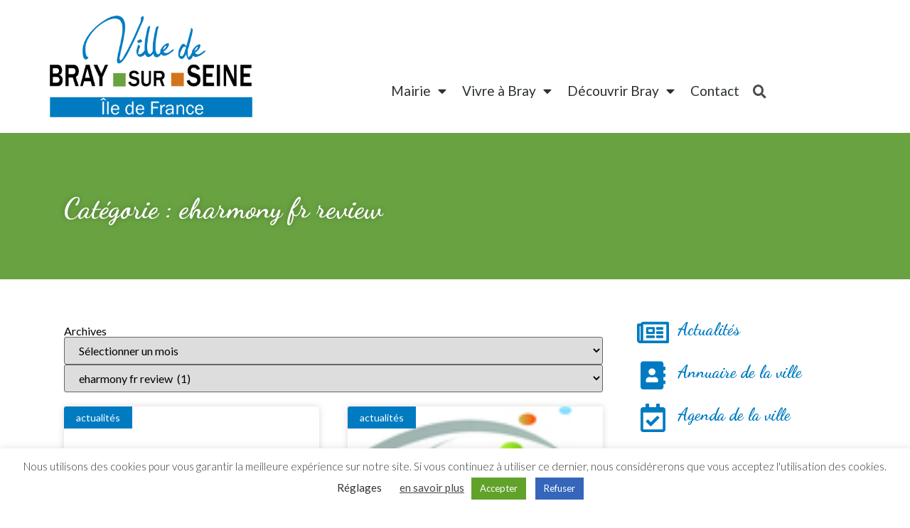

--- FILE ---
content_type: text/css
request_url: https://www.bray-sur-seine.fr/wp-content/uploads/elementor/css/post-9094.css?ver=1663078081
body_size: 279
content:
.elementor-9094 .elementor-element.elementor-element-58151b0c > .elementor-container > .elementor-row > .elementor-column > .elementor-column-wrap > .elementor-widget-wrap{align-content:flex-end;align-items:flex-end;}.elementor-9094 .elementor-element.elementor-element-58151b0c .elementor-repeater-item-82a337f.jet-parallax-section__layout .jet-parallax-section__image{background-size:auto;}.elementor-9094 .elementor-element.elementor-element-78a8e21 .elementor-icon-wrapper{text-align:center;}.elementor-9094 .elementor-element.elementor-element-78a8e21 .elementor-icon i, .elementor-9094 .elementor-element.elementor-element-78a8e21 .elementor-icon svg{transform:rotate(0deg);}#elementor-popup-modal-9094 .dialog-message{width:65px;height:auto;}#elementor-popup-modal-9094{justify-content:flex-end;align-items:center;pointer-events:all;background-color:rgba(0,0,0,0);}#elementor-popup-modal-9094 .dialog-widget-content{animation-duration:1.2s;box-shadow:2px 8px 23px 3px rgba(0,0,0,0.2);margin:0px 0px 0px -15px;}

--- FILE ---
content_type: image/svg+xml
request_url: https://meteofrance.com/modules/custom/mf_tools_common_theme_public/svg/weather/S.svg
body_size: 291
content:
<svg version="1.1" id="Calque_1" xmlns="http://www.w3.org/2000/svg" xmlns:xlink="http://www.w3.org/1999/xlink" x="0px" y="0px"
	 viewBox="0 0 50 50" style="enable-background:new 0 0 50 50;" xml:space="preserve" width="100px" height="100px">
<style type="text/css">
	.st0{fill:#003661;}
</style>
<g>
	<polygon class="st0" points="10.9,40.4 25.4,33.2 39.1,40 25,4.2 	"/>
</g>
</svg>
